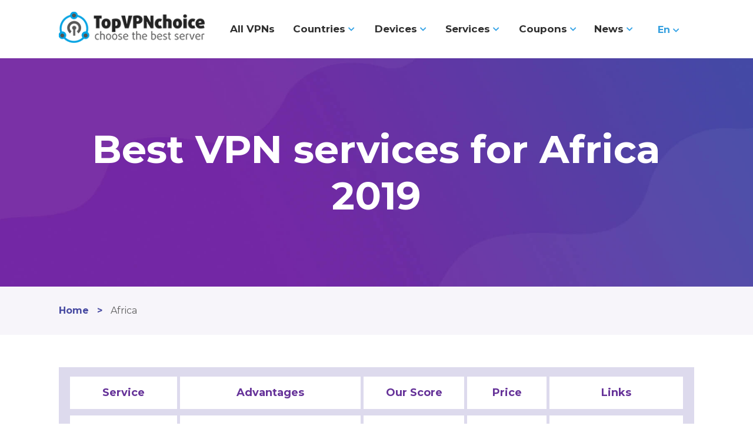

--- FILE ---
content_type: text/html; charset=UTF-8
request_url: https://topvpnchoice.com/best-vpns-for-africa/
body_size: 9059
content:
<!DOCTYPE html>
<html lang="en">
<head>
	<meta charset="UTF-8">
	<link media="all" href="https://topvpnchoice.com/wp-content/cache/autoptimize/css/autoptimize_d59624de3e153c74d9ef4bc8fbc2945d.css" rel="stylesheet"><style media="screen">.wpglobus_flag_en{background-image:url(https://topvpnchoice.com/wp-content/plugins/wpglobus/flags/us.png)}.wpglobus_flag_ru{background-image:url(https://topvpnchoice.com/wp-content/plugins/wpglobus/flags/ru.png)}</style><title>Africa Archives - TopVPNchoice</title>
	<meta name="google-site-verification" content="aainnODs-EQn_DKVUQS0WEDARy6Wgh1NhoqtWuaS1j0" />
	<meta name="google-site-verification" content="PFKgTMhgv7BAwSFRL6TgZyAV5EDrHZ26ClNjZdpDIsM" />
	<meta name="yandex-verification" content="7895c868a64426d0" />
	<meta name="msvalidate.01" content="9BAE3D26C89187701B39B13500BF4A27" />
	<meta http-equiv="X-UA-Compatible" content="IE=edge">
	<meta name="viewport" content="width=device-width">

	
		<!-- Google Tag Manager -->
<script>(function(w,d,s,l,i){w[l]=w[l]||[];w[l].push({'gtm.start':
new Date().getTime(),event:'gtm.js'});var f=d.getElementsByTagName(s)[0],
j=d.createElement(s),dl=l!='dataLayer'?'&l='+l:'';j.async=true;j.src=
'https://www.googletagmanager.com/gtm.js?id='+i+dl;f.parentNode.insertBefore(j,f);
})(window,document,'script','dataLayer','GTM-TPCGWK4');</script>
<!-- End Google Tag Manager -->

	
	<link rel="shortcut icon" href="https://topvpnchoice.com/wp-content/themes/topvpn/assets/img/favicon.ico">
	<meta name='robots' content='max-image-preview:large' />

	<!-- This site is optimized with the Yoast SEO plugin v15.2 - https://yoast.com/wordpress/plugins/seo/ -->
	<meta name="robots" content="index, follow, max-snippet:-1, max-image-preview:large, max-video-preview:-1" />
	<link rel="canonical" href="https://topvpnchoice.com/ru/best-vpns-for-africa/" />
	<meta property="og:locale" content="en_US" />
	<meta property="og:type" content="article" />
	<meta property="og:title" content="Africa Archives - TopVPNchoice" />
	<meta property="og:description" content="Description 1 en" />
	<meta property="og:url" content="https://topvpnchoice.com/ru/best-vpns-for-africa/" />
	<meta property="og:site_name" content="TopVPNchoice" />
	<meta name="twitter:card" content="summary_large_image" />
	<meta name="twitter:title" content="Africa Archives - TopVPNchoice" />
	<script type="application/ld+json" class="yoast-schema-graph">{"@context":"https://schema.org","@graph":[{"@type":"WebSite","@id":"https://topvpnchoice.com/#website","url":"https://topvpnchoice.com/","name":"TopVPNchoice","description":"\u0421\u0430\u043c\u044b\u0439 \u043b\u0443\u0447\u0448\u0438\u0439 VPN \u0441\u0435\u0440\u0432\u0438\u0441 \u0432 \u043c\u0438\u0440\u0435","potentialAction":[{"@type":"SearchAction","target":"https://topvpnchoice.com/?s={search_term_string}","query-input":"required name=search_term_string"}],"inLanguage":"en-US"},{"@type":"CollectionPage","@id":"https://topvpnchoice.com/best-vpns-for-africa/#webpage","url":"https://topvpnchoice.com/best-vpns-for-africa/","name":"Africa Archives - TopVPNchoice","isPartOf":{"@id":"https://topvpnchoice.com/#website"},"inLanguage":"en-US","potentialAction":[{"@type":"ReadAction","target":["https://topvpnchoice.com/ru/best-vpns-for-africa/"]}],"description":"","breadcrumb":{"@id":""}}]}</script>
	<!-- / Yoast SEO plugin. -->



<link rel="https://api.w.org/" href="https://topvpnchoice.com/wp-json/" /><link rel="alternate" type="application/json" href="https://topvpnchoice.com/wp-json/wp/v2/categories/26" />			
			<link rel="alternate" hreflang="en-US" href="https://topvpnchoice.com/best-vpns-for-africa/" /><link rel="alternate" hreflang="ru-RU" href="https://topvpnchoice.com/ru/best-vpns-for-africa/" /><link rel="icon" href="https://topvpnchoice.com/wp-content/uploads/2018/03/cropped-favicon2-32x32.png" sizes="32x32" />
<link rel="icon" href="https://topvpnchoice.com/wp-content/uploads/2018/03/cropped-favicon2-192x192.png" sizes="192x192" />
<link rel="apple-touch-icon" href="https://topvpnchoice.com/wp-content/uploads/2018/03/cropped-favicon2-180x180.png" />
<meta name="msapplication-TileImage" content="https://topvpnchoice.com/wp-content/uploads/2018/03/cropped-favicon2-270x270.png" />
</head>
<body>
	
	<!-- Google Tag Manager (noscript) -->
<noscript><iframe src="https://www.googletagmanager.com/ns.html?id=GTM-TPCGWK4"
height="0" width="0" style="display:none;visibility:hidden"></iframe></noscript>
<!-- End Google Tag Manager (noscript) -->
	
	<!-- START HEADER -->
	<header>
		<div class="container">
			<div class="row">
				<div class="col-6 col-xl-3 col-lg-3">
					<a href="https://topvpnchoice.com/" class="navbar-brand-link" rel="home"><img width="261" height="56" src="https://topvpnchoice.com/wp-content/uploads/2018/03/cropped-logo.png" class="navbar-brand" alt="TopVPNchoice" /></a>				</div>
				<div class="col-6 d-xl-none d-lg-none text-right">
					<span class="mob-nav">menu</span>
					<div class="hamburger" id="hamburger-1">
			          <span class="line"></span>
			          <span class="line"></span>
			          <span class="line"></span>
			        </div>
				</div>
				<div class="col-12 col-xl-8 col-lg-8 d-none d-lg-block">
					<ul id="menu-main-menu" class="main-menu bold"><li id="menu-item-258" class="menu-item menu-item-type-post_type menu-item-object-page menu-item-258"><a href="https://topvpnchoice.com/all_vpns/">All VPNs</a></li>
<li id="menu-item-255" class="menu-item menu-item-type-post_type menu-item-object-page menu-item-has-children menu-item-255"><a href="https://topvpnchoice.com/country/">Countries</a>
<ul class="sub-menu">
	<li id="menu-item-666" class="menu-item menu-item-type-taxonomy menu-item-object-category menu-item-666"><a href="https://topvpnchoice.com/best-vpns-for-usa/">USA</a></li>
	<li id="menu-item-661" class="menu-item menu-item-type-taxonomy menu-item-object-category menu-item-661"><a href="https://topvpnchoice.com/best-vpns-for-china/">China</a></li>
	<li id="menu-item-662" class="menu-item menu-item-type-taxonomy menu-item-object-category menu-item-662"><a href="https://topvpnchoice.com/best-vpns-for-japan/">Japan</a></li>
	<li id="menu-item-660" class="menu-item menu-item-type-taxonomy menu-item-object-category menu-item-660"><a href="https://topvpnchoice.com/best-vpns-for-uk/">UK</a></li>
	<li id="menu-item-663" class="menu-item menu-item-type-taxonomy menu-item-object-category menu-item-663"><a href="https://topvpnchoice.com/best-vpns-for-canada/">Canada</a></li>
	<li id="menu-item-1025" class="menu-item menu-item-type-taxonomy menu-item-object-category menu-item-1025"><a href="https://topvpnchoice.com/best-vpns-for-korea/">Korea</a></li>
	<li id="menu-item-1027" class="menu-item menu-item-type-taxonomy menu-item-object-category menu-item-1027"><a href="https://topvpnchoice.com/best-vpns-for-france/">France</a></li>
	<li id="menu-item-1029" class="menu-item menu-item-type-taxonomy menu-item-object-category menu-item-1029"><a href="https://topvpnchoice.com/best-vpns-for-germany/">Germany</a></li>
	<li id="menu-item-1724" class="menu-item menu-item-type-taxonomy menu-item-object-category menu-item-1724"><a href="https://topvpnchoice.com/best-vpns-for-virtualseychelles/">Seychelles</a></li>
	<li id="menu-item-798" class="menu-item menu-item-type-post_type menu-item-object-page menu-item-798"><a href="https://topvpnchoice.com/country/">&#8230;</a></li>
</ul>
</li>
<li id="menu-item-254" class="menu-item menu-item-type-post_type menu-item-object-page menu-item-has-children menu-item-254"><a href="https://topvpnchoice.com/all_devices/">Devices</a>
<ul class="sub-menu">
	<li id="menu-item-1032" class="menu-item menu-item-type-taxonomy menu-item-object-category menu-item-1032"><a href="https://topvpnchoice.com/best-vpns-for-kodi/">Kodi</a></li>
	<li id="menu-item-740" class="menu-item menu-item-type-taxonomy menu-item-object-category menu-item-740"><a href="https://topvpnchoice.com/best-vpns-for-ios/">iOS</a></li>
	<li id="menu-item-730" class="menu-item menu-item-type-taxonomy menu-item-object-category menu-item-730"><a href="https://topvpnchoice.com/best-vpns-for-android/">Android</a></li>
	<li id="menu-item-744" class="menu-item menu-item-type-taxonomy menu-item-object-category menu-item-744"><a href="https://topvpnchoice.com/best-vpns-for-pc/">PC</a></li>
	<li id="menu-item-742" class="menu-item menu-item-type-taxonomy menu-item-object-category menu-item-742"><a href="https://topvpnchoice.com/best-vpns-for-tablet/">Tablet</a></li>
	<li id="menu-item-745" class="menu-item menu-item-type-taxonomy menu-item-object-category menu-item-745"><a href="https://topvpnchoice.com/best-vpns-for-playstation/">Playstation</a></li>
	<li id="menu-item-677" class="menu-item menu-item-type-taxonomy menu-item-object-category menu-item-677"><a href="https://topvpnchoice.com/best-vpns-for-browser/">Browser</a></li>
	<li id="menu-item-1031" class="menu-item menu-item-type-taxonomy menu-item-object-category menu-item-1031"><a href="https://topvpnchoice.com/best-vpns-for-iphone/">iPhone</a></li>
	<li id="menu-item-1034" class="menu-item menu-item-type-taxonomy menu-item-object-category menu-item-1034"><a href="https://topvpnchoice.com/best-vpns-for-routers/">Routers</a></li>
	<li id="menu-item-1024" class="menu-item menu-item-type-post_type menu-item-object-page menu-item-1024"><a href="https://topvpnchoice.com/all_devices/">&#8230;</a></li>
</ul>
</li>
<li id="menu-item-1439" class="menu-item menu-item-type-custom menu-item-object-custom menu-item-has-children menu-item-1439"><a href="#">Services</a>
<ul class="sub-menu">
	<li id="menu-item-1033" class="menu-item menu-item-type-taxonomy menu-item-object-category menu-item-1033"><a href="https://topvpnchoice.com/best-vpns-for-netflix/">Netflix</a></li>
	<li id="menu-item-1038" class="menu-item menu-item-type-taxonomy menu-item-object-category menu-item-1038"><a href="https://topvpnchoice.com/best-vpns-for-google/">Google</a></li>
	<li id="menu-item-736" class="menu-item menu-item-type-taxonomy menu-item-object-category menu-item-736"><a href="https://topvpnchoice.com/best-vpns-for-telegram/">Telegram</a></li>
	<li id="menu-item-1040" class="menu-item menu-item-type-taxonomy menu-item-object-category menu-item-1040"><a href="https://topvpnchoice.com/best-vpns-for-youtube/">Youtube</a></li>
	<li id="menu-item-1043" class="menu-item menu-item-type-taxonomy menu-item-object-category menu-item-1043"><a href="https://topvpnchoice.com/best-vpns-for-instagram/">Instagram</a></li>
</ul>
</li>
<li id="menu-item-256" class="menu-item menu-item-type-post_type menu-item-object-page menu-item-has-children menu-item-256"><a href="https://topvpnchoice.com/coupons/">Coupons</a>
<ul class="sub-menu">
	<li id="menu-item-2012" class="menu-item menu-item-type-post_type menu-item-object-post menu-item-2012"><a href="https://topvpnchoice.com/expressvpn-coupon-code-where-to-find-and-how-to-use/">Expressvpn Coupons</a></li>
	<li id="menu-item-2013" class="menu-item menu-item-type-post_type menu-item-object-post menu-item-2013"><a href="https://topvpnchoice.com/cyberghost-coupon-code-where-to-find-and-how-to-use/">CyberGhost Coupons</a></li>
	<li id="menu-item-2014" class="menu-item menu-item-type-post_type menu-item-object-post menu-item-2014"><a href="https://topvpnchoice.com/nordvpn-coupon-code-where-to-find-and-how-to-use/">NordVPN Coupons</a></li>
</ul>
</li>
<li id="menu-item-314" class="menu-item menu-item-type-taxonomy menu-item-object-category menu-item-has-children menu-item-314"><a href="https://topvpnchoice.com/news/">News</a>
<ul class="sub-menu">
	<li id="menu-item-1288" class="menu-item menu-item-type-taxonomy menu-item-object-category menu-item-1288"><a href="https://topvpnchoice.com/online-piracy/">Online Piracy</a></li>
	<li id="menu-item-1379" class="menu-item menu-item-type-taxonomy menu-item-object-category menu-item-1379"><a href="https://topvpnchoice.com/nordvpn-articles/">Nordvpn articles</a></li>
	<li id="menu-item-1387" class="menu-item menu-item-type-taxonomy menu-item-object-category menu-item-1387"><a href="https://topvpnchoice.com/vpn-guides/">Guides</a></li>
	<li id="menu-item-1388" class="menu-item menu-item-type-taxonomy menu-item-object-category menu-item-1388"><a href="https://topvpnchoice.com/compare-vpn-services/">Services compare</a></li>
</ul>
</li>
</ul>				</div>
				<div class="col-12 col-xl-1 col-lg-1 d-none d-lg-block">
					<div id="menu-lang-menu" class="lang bold"><li id="menu-item-9999999999" class="menu-item menu-item-type-custom menu-item-object-custom menu_item_wpglobus_menu_switch wpglobus-selector-link wpglobus-current-language menu-item-9999999999"><a href="https://topvpnchoice.com/best-vpns-for-africa/"><span class="wpglobus_flag wpglobus_language_name wpglobus_flag_en">en</span></a>
<ul class="sub-menu">
	<li id="menu-item-wpglobus_menu_switch_ru" class="menu-item menu-item-type-custom menu-item-object-custom sub_menu_item_wpglobus_menu_switch wpglobus-selector-link menu-item-wpglobus_menu_switch_ru"><a href="https://topvpnchoice.com/ru/best-vpns-for-africa/"><span class="wpglobus_flag wpglobus_language_name wpglobus_flag_ru">ru</span></a></li>
</ul>
</li>
</div>									</div>
			</div>
		</div>
		<div class="mob-menu text-right">
			<ul id="menu-main-menu-1" class="main-menu bold"><li class="menu-item menu-item-type-post_type menu-item-object-page menu-item-258"><a href="https://topvpnchoice.com/all_vpns/">All VPNs</a></li>
<li class="menu-item menu-item-type-post_type menu-item-object-page menu-item-has-children menu-item-255"><a href="https://topvpnchoice.com/country/">Countries</a>
<ul class="sub-menu">
	<li class="menu-item menu-item-type-taxonomy menu-item-object-category menu-item-666"><a href="https://topvpnchoice.com/best-vpns-for-usa/">USA</a></li>
	<li class="menu-item menu-item-type-taxonomy menu-item-object-category menu-item-661"><a href="https://topvpnchoice.com/best-vpns-for-china/">China</a></li>
	<li class="menu-item menu-item-type-taxonomy menu-item-object-category menu-item-662"><a href="https://topvpnchoice.com/best-vpns-for-japan/">Japan</a></li>
	<li class="menu-item menu-item-type-taxonomy menu-item-object-category menu-item-660"><a href="https://topvpnchoice.com/best-vpns-for-uk/">UK</a></li>
	<li class="menu-item menu-item-type-taxonomy menu-item-object-category menu-item-663"><a href="https://topvpnchoice.com/best-vpns-for-canada/">Canada</a></li>
	<li class="menu-item menu-item-type-taxonomy menu-item-object-category menu-item-1025"><a href="https://topvpnchoice.com/best-vpns-for-korea/">Korea</a></li>
	<li class="menu-item menu-item-type-taxonomy menu-item-object-category menu-item-1027"><a href="https://topvpnchoice.com/best-vpns-for-france/">France</a></li>
	<li class="menu-item menu-item-type-taxonomy menu-item-object-category menu-item-1029"><a href="https://topvpnchoice.com/best-vpns-for-germany/">Germany</a></li>
	<li class="menu-item menu-item-type-taxonomy menu-item-object-category menu-item-1724"><a href="https://topvpnchoice.com/best-vpns-for-virtualseychelles/">Seychelles</a></li>
	<li class="menu-item menu-item-type-post_type menu-item-object-page menu-item-798"><a href="https://topvpnchoice.com/country/">&#8230;</a></li>
</ul>
</li>
<li class="menu-item menu-item-type-post_type menu-item-object-page menu-item-has-children menu-item-254"><a href="https://topvpnchoice.com/all_devices/">Devices</a>
<ul class="sub-menu">
	<li class="menu-item menu-item-type-taxonomy menu-item-object-category menu-item-1032"><a href="https://topvpnchoice.com/best-vpns-for-kodi/">Kodi</a></li>
	<li class="menu-item menu-item-type-taxonomy menu-item-object-category menu-item-740"><a href="https://topvpnchoice.com/best-vpns-for-ios/">iOS</a></li>
	<li class="menu-item menu-item-type-taxonomy menu-item-object-category menu-item-730"><a href="https://topvpnchoice.com/best-vpns-for-android/">Android</a></li>
	<li class="menu-item menu-item-type-taxonomy menu-item-object-category menu-item-744"><a href="https://topvpnchoice.com/best-vpns-for-pc/">PC</a></li>
	<li class="menu-item menu-item-type-taxonomy menu-item-object-category menu-item-742"><a href="https://topvpnchoice.com/best-vpns-for-tablet/">Tablet</a></li>
	<li class="menu-item menu-item-type-taxonomy menu-item-object-category menu-item-745"><a href="https://topvpnchoice.com/best-vpns-for-playstation/">Playstation</a></li>
	<li class="menu-item menu-item-type-taxonomy menu-item-object-category menu-item-677"><a href="https://topvpnchoice.com/best-vpns-for-browser/">Browser</a></li>
	<li class="menu-item menu-item-type-taxonomy menu-item-object-category menu-item-1031"><a href="https://topvpnchoice.com/best-vpns-for-iphone/">iPhone</a></li>
	<li class="menu-item menu-item-type-taxonomy menu-item-object-category menu-item-1034"><a href="https://topvpnchoice.com/best-vpns-for-routers/">Routers</a></li>
	<li class="menu-item menu-item-type-post_type menu-item-object-page menu-item-1024"><a href="https://topvpnchoice.com/all_devices/">&#8230;</a></li>
</ul>
</li>
<li class="menu-item menu-item-type-custom menu-item-object-custom menu-item-has-children menu-item-1439"><a href="#">Services</a>
<ul class="sub-menu">
	<li class="menu-item menu-item-type-taxonomy menu-item-object-category menu-item-1033"><a href="https://topvpnchoice.com/best-vpns-for-netflix/">Netflix</a></li>
	<li class="menu-item menu-item-type-taxonomy menu-item-object-category menu-item-1038"><a href="https://topvpnchoice.com/best-vpns-for-google/">Google</a></li>
	<li class="menu-item menu-item-type-taxonomy menu-item-object-category menu-item-736"><a href="https://topvpnchoice.com/best-vpns-for-telegram/">Telegram</a></li>
	<li class="menu-item menu-item-type-taxonomy menu-item-object-category menu-item-1040"><a href="https://topvpnchoice.com/best-vpns-for-youtube/">Youtube</a></li>
	<li class="menu-item menu-item-type-taxonomy menu-item-object-category menu-item-1043"><a href="https://topvpnchoice.com/best-vpns-for-instagram/">Instagram</a></li>
</ul>
</li>
<li class="menu-item menu-item-type-post_type menu-item-object-page menu-item-has-children menu-item-256"><a href="https://topvpnchoice.com/coupons/">Coupons</a>
<ul class="sub-menu">
	<li class="menu-item menu-item-type-post_type menu-item-object-post menu-item-2012"><a href="https://topvpnchoice.com/expressvpn-coupon-code-where-to-find-and-how-to-use/">Expressvpn Coupons</a></li>
	<li class="menu-item menu-item-type-post_type menu-item-object-post menu-item-2013"><a href="https://topvpnchoice.com/cyberghost-coupon-code-where-to-find-and-how-to-use/">CyberGhost Coupons</a></li>
	<li class="menu-item menu-item-type-post_type menu-item-object-post menu-item-2014"><a href="https://topvpnchoice.com/nordvpn-coupon-code-where-to-find-and-how-to-use/">NordVPN Coupons</a></li>
</ul>
</li>
<li class="menu-item menu-item-type-taxonomy menu-item-object-category menu-item-has-children menu-item-314"><a href="https://topvpnchoice.com/news/">News</a>
<ul class="sub-menu">
	<li class="menu-item menu-item-type-taxonomy menu-item-object-category menu-item-1288"><a href="https://topvpnchoice.com/online-piracy/">Online Piracy</a></li>
	<li class="menu-item menu-item-type-taxonomy menu-item-object-category menu-item-1379"><a href="https://topvpnchoice.com/nordvpn-articles/">Nordvpn articles</a></li>
	<li class="menu-item menu-item-type-taxonomy menu-item-object-category menu-item-1387"><a href="https://topvpnchoice.com/vpn-guides/">Guides</a></li>
	<li class="menu-item menu-item-type-taxonomy menu-item-object-category menu-item-1388"><a href="https://topvpnchoice.com/compare-vpn-services/">Services compare</a></li>
</ul>
</li>
</ul>			<div class="lang bold">
                <div id="menu-lang-menu-1" class="lang bold"><li class="menu-item menu-item-type-custom menu-item-object-custom menu_item_wpglobus_menu_switch wpglobus-selector-link wpglobus-current-language menu-item-9999999999"><a href="https://topvpnchoice.com/best-vpns-for-africa/"><span class="wpglobus_flag wpglobus_language_name wpglobus_flag_en">en</span></a>
<ul class="sub-menu">
	<li class="menu-item menu-item-type-custom menu-item-object-custom sub_menu_item_wpglobus_menu_switch wpglobus-selector-link menu-item-wpglobus_menu_switch_ru"><a href="https://topvpnchoice.com/ru/best-vpns-for-africa/"><span class="wpglobus_flag wpglobus_language_name wpglobus_flag_ru">ru</span></a></li>
</ul>
</li>
</div>			</div>
		</div>
	</header>
	<!-- END HEADER -->
	<!-- START CONTENT -->
	<section class="content">
		<div class="main-screen text-center">
			<div class="container">
				<h1 class="title bold">Best VPN services for Africa 2019</h1>
				<p class="subtitle medium"></p>
			</div>
		</div>
		<div class="breadcrumbs">
			<div class="container">
				<div class="breadcrumbs" itemscope itemtype="http://schema.org/BreadcrumbList"><span itemprop="itemListElement" itemscope itemtype="http://schema.org/ListItem"><a href="https://topvpnchoice.com/" itemprop="item" class="home"><span itemprop="name">Home</span></a></span> <p>></p> <span class="active">Africa</span></div><!-- .breadcrumbs -->			</div>
		</div>

		<div class="purple-table services-table d-none d-md-block">
			<div class="container">
								<div class="table-respond">
					<table>
						<thead class="bold text-center">
							<tr>
								<td>Service</td>
								<td>Advantages</td>
								<td>Our Score</td>
								<td>Price</td>
								<td>Links</td>
							</tr>
						</thead>
						<tbody class="text-center">
													<tr class="count_row" style="">
								<td>
									<a href="/goto-nordvpn" target="_blank"><img src="https://topvpnchoice.com/wp-content/uploads/2018/03/nord.png" alt="NordVPN"></a>
								</td>
								<td class="width">
									<ul class="table-advantages">
															                      					                         <li>Military Grade Encryption</li>
					                      					                         <li>5100+ Superfast Servers</li>
					                      					                         <li>Ultra Secure, Zero Logs</li>
					                      					                         <li>Easiest VPN on the Market</li>
					                        
					                   				                   </ul>  
								</td>
								<td>
										<div class="rating">
											<div id="post-ratings-14" class="post-ratings" data-nonce="b8a040c80f"><div class="rating">
<p class="rating-mark bold">2.57</p>	
<img id="rating_14_1" src="https://topvpnchoice.com/wp-content/plugins/wp-postratings/images/stars_crystal/rating_on.gif" alt="1" title="1" onmouseover="current_rating(14, 1, '1');" onmouseout="ratings_off(2.6, 3, 0);" onclick="rate_post();" onkeypress="rate_post();" style="cursor: pointer; border: 0px;" /><img id="rating_14_2" src="https://topvpnchoice.com/wp-content/plugins/wp-postratings/images/stars_crystal/rating_on.gif" alt="2" title="2" onmouseover="current_rating(14, 2, '2');" onmouseout="ratings_off(2.6, 3, 0);" onclick="rate_post();" onkeypress="rate_post();" style="cursor: pointer; border: 0px;" /><img id="rating_14_3" src="https://topvpnchoice.com/wp-content/plugins/wp-postratings/images/stars_crystal/rating_half.gif" alt="3" title="3" onmouseover="current_rating(14, 3, '3');" onmouseout="ratings_off(2.6, 3, 0);" onclick="rate_post();" onkeypress="rate_post();" style="cursor: pointer; border: 0px;" /><img id="rating_14_4" src="https://topvpnchoice.com/wp-content/plugins/wp-postratings/images/stars_crystal/rating_off.gif" alt="4" title="4" onmouseover="current_rating(14, 4, '4');" onmouseout="ratings_off(2.6, 3, 0);" onclick="rate_post();" onkeypress="rate_post();" style="cursor: pointer; border: 0px;" /><img id="rating_14_5" src="https://topvpnchoice.com/wp-content/plugins/wp-postratings/images/stars_crystal/rating_off.gif" alt="5" title="5" onmouseover="current_rating(14, 5, '5');" onmouseout="ratings_off(2.6, 3, 0);" onclick="rate_post();" onkeypress="rate_post();" style="cursor: pointer; border: 0px;" />					
</div></div><div id="post-ratings-14-loading" class="post-ratings-loading"><img src="https://topvpnchoice.com/wp-content/plugins/wp-postratings/images/loading.gif" width="16" height="16" class="post-ratings-image" />Loading...</div>										</div>
									</td>
									<td>
										<div class="cost">
											<p class="old-price bold">$11.95</p>
											<p class="price bold">
												$2.99												<span>per month</span>
											</p>
											<p class="sale bold">-75%</p>
										</div>
									</td>
									<td>
										<a href="/goto-nordvpn" target="_blank" class="btn-blue_small">
											Visit Site										</a>
										<a href="https://topvpnchoice.com/nordvpn-reviews/" class="start bold">
											NordVPN Review										</a>
									</td>
								</tr>
														<tr class="count_row" style="">
								<td>
									<a href="/goto-hidemyass" target="_blank"><img src="https://topvpnchoice.com/wp-content/uploads/2018/04/hidemyass-logo-e1529600615269.png" alt="Hide My Ass"></a>
								</td>
								<td class="width">
									<ul class="table-advantages">
															                      					                         <li><b>VPN with a free trial </b></li>
					                      					                         <li>880 + Servers in 279+ Countries</li>
					                      					                         <li>Save up to 43% on 1 year subscription</li>
					                      					                         <li>Easy to use</li>
					                        
					                   				                   </ul>  
								</td>
								<td>
										<div class="rating">
											<div id="post-ratings-705" class="post-ratings" data-nonce="eafe266b0d"><div class="rating">
<p class="rating-mark bold">1.85</p>	
<img id="rating_705_1" src="https://topvpnchoice.com/wp-content/plugins/wp-postratings/images/stars_crystal/rating_on.gif" alt="1" title="1" onmouseover="current_rating(705, 1, '1');" onmouseout="ratings_off(1.9, 2, 0);" onclick="rate_post();" onkeypress="rate_post();" style="cursor: pointer; border: 0px;" /><img id="rating_705_2" src="https://topvpnchoice.com/wp-content/plugins/wp-postratings/images/stars_crystal/rating_half.gif" alt="2" title="2" onmouseover="current_rating(705, 2, '2');" onmouseout="ratings_off(1.9, 2, 0);" onclick="rate_post();" onkeypress="rate_post();" style="cursor: pointer; border: 0px;" /><img id="rating_705_3" src="https://topvpnchoice.com/wp-content/plugins/wp-postratings/images/stars_crystal/rating_off.gif" alt="3" title="3" onmouseover="current_rating(705, 3, '3');" onmouseout="ratings_off(1.9, 2, 0);" onclick="rate_post();" onkeypress="rate_post();" style="cursor: pointer; border: 0px;" /><img id="rating_705_4" src="https://topvpnchoice.com/wp-content/plugins/wp-postratings/images/stars_crystal/rating_off.gif" alt="4" title="4" onmouseover="current_rating(705, 4, '4');" onmouseout="ratings_off(1.9, 2, 0);" onclick="rate_post();" onkeypress="rate_post();" style="cursor: pointer; border: 0px;" /><img id="rating_705_5" src="https://topvpnchoice.com/wp-content/plugins/wp-postratings/images/stars_crystal/rating_off.gif" alt="5" title="5" onmouseover="current_rating(705, 5, '5');" onmouseout="ratings_off(1.9, 2, 0);" onclick="rate_post();" onkeypress="rate_post();" style="cursor: pointer; border: 0px;" />					
</div></div><div id="post-ratings-705-loading" class="post-ratings-loading"><img src="https://topvpnchoice.com/wp-content/plugins/wp-postratings/images/loading.gif" width="16" height="16" class="post-ratings-image" />Loading...</div>										</div>
									</td>
									<td>
										<div class="cost">
											<p class="old-price bold">$13.99</p>
											<p class="price bold">
												$7.99												<span>per month</span>
											</p>
											<p class="sale bold">- 43%</p>
										</div>
									</td>
									<td>
										<a href="/goto-hidemyass" target="_blank" class="btn-blue_small">
											Visit Site										</a>
										<a href="https://topvpnchoice.com/hidemyass-reviews/" class="start bold">
											Hide My Ass Review										</a>
									</td>
								</tr>
														<tr class="count_row" style="">
								<td>
									<a href="/goto-expressvpn" target="_blank"><img src="https://topvpnchoice.com/wp-content/uploads/2018/03/expressvpn.png" alt="ExpressVPN"></a>
								</td>
								<td class="width">
									<ul class="table-advantages">
															                      					                         <li>Fastest VPN on the Market</li>
					                      					                         <li>1,500+ servers in 94 Countries</li>
					                      					                         <li>Ultra Secure, No Logs</li>
					                      					                         <li>Save up to 48% on a 1 year subscription</li>
					                        
					                   				                   </ul>  
								</td>
								<td>
										<div class="rating">
											<div id="post-ratings-94" class="post-ratings" data-nonce="2333940153"><div class="rating">
<p class="rating-mark bold">1.77</p>	
<img id="rating_94_1" src="https://topvpnchoice.com/wp-content/plugins/wp-postratings/images/stars_crystal/rating_on.gif" alt="1" title="1" onmouseover="current_rating(94, 1, '1');" onmouseout="ratings_off(1.8, 2, 0);" onclick="rate_post();" onkeypress="rate_post();" style="cursor: pointer; border: 0px;" /><img id="rating_94_2" src="https://topvpnchoice.com/wp-content/plugins/wp-postratings/images/stars_crystal/rating_half.gif" alt="2" title="2" onmouseover="current_rating(94, 2, '2');" onmouseout="ratings_off(1.8, 2, 0);" onclick="rate_post();" onkeypress="rate_post();" style="cursor: pointer; border: 0px;" /><img id="rating_94_3" src="https://topvpnchoice.com/wp-content/plugins/wp-postratings/images/stars_crystal/rating_off.gif" alt="3" title="3" onmouseover="current_rating(94, 3, '3');" onmouseout="ratings_off(1.8, 2, 0);" onclick="rate_post();" onkeypress="rate_post();" style="cursor: pointer; border: 0px;" /><img id="rating_94_4" src="https://topvpnchoice.com/wp-content/plugins/wp-postratings/images/stars_crystal/rating_off.gif" alt="4" title="4" onmouseover="current_rating(94, 4, '4');" onmouseout="ratings_off(1.8, 2, 0);" onclick="rate_post();" onkeypress="rate_post();" style="cursor: pointer; border: 0px;" /><img id="rating_94_5" src="https://topvpnchoice.com/wp-content/plugins/wp-postratings/images/stars_crystal/rating_off.gif" alt="5" title="5" onmouseover="current_rating(94, 5, '5');" onmouseout="ratings_off(1.8, 2, 0);" onclick="rate_post();" onkeypress="rate_post();" style="cursor: pointer; border: 0px;" />					
</div></div><div id="post-ratings-94-loading" class="post-ratings-loading"><img src="https://topvpnchoice.com/wp-content/plugins/wp-postratings/images/loading.gif" width="16" height="16" class="post-ratings-image" />Loading...</div>										</div>
									</td>
									<td>
										<div class="cost">
											<p class="old-price bold">$12.95</p>
											<p class="price bold">
												$6.67												<span>per month</span>
											</p>
											<p class="sale bold">- 48%</p>
										</div>
									</td>
									<td>
										<a href="/goto-expressvpn" target="_blank" class="btn-blue_small">
											Visit Site										</a>
										<a href="https://topvpnchoice.com/expressvpn-reviews/" class="start bold">
											ExpressVPN Review										</a>
									</td>
								</tr>
														<tr class="count_row" style="">
								<td>
									<a href="/goto-ipvanish" target="_blank"><img src="https://topvpnchoice.com/wp-content/uploads/2018/04/ipvanish-e1523722623673.png" alt="IPVanish"></a>
								</td>
								<td class="width">
									<ul class="table-advantages">
															                      					                         <li>5 Simultaneous Connections</li>
					                      					                         <li>1010+ Servers in 90 countries</li>
					                      					                         <li>Email support is great</li>
					                      					                         <li>Save up to 46% on a 1 year subscription</li>
					                        
					                   				                   </ul>  
								</td>
								<td>
										<div class="rating">
											<div id="post-ratings-717" class="post-ratings" data-nonce="7cdb82bbc6"><div class="rating">
<p class="rating-mark bold">1.54</p>	
<img id="rating_717_1" src="https://topvpnchoice.com/wp-content/plugins/wp-postratings/images/stars_crystal/rating_on.gif" alt="1" title="1" onmouseover="current_rating(717, 1, '1');" onmouseout="ratings_off(1.5, 2, 0);" onclick="rate_post();" onkeypress="rate_post();" style="cursor: pointer; border: 0px;" /><img id="rating_717_2" src="https://topvpnchoice.com/wp-content/plugins/wp-postratings/images/stars_crystal/rating_half.gif" alt="2" title="2" onmouseover="current_rating(717, 2, '2');" onmouseout="ratings_off(1.5, 2, 0);" onclick="rate_post();" onkeypress="rate_post();" style="cursor: pointer; border: 0px;" /><img id="rating_717_3" src="https://topvpnchoice.com/wp-content/plugins/wp-postratings/images/stars_crystal/rating_off.gif" alt="3" title="3" onmouseover="current_rating(717, 3, '3');" onmouseout="ratings_off(1.5, 2, 0);" onclick="rate_post();" onkeypress="rate_post();" style="cursor: pointer; border: 0px;" /><img id="rating_717_4" src="https://topvpnchoice.com/wp-content/plugins/wp-postratings/images/stars_crystal/rating_off.gif" alt="4" title="4" onmouseover="current_rating(717, 4, '4');" onmouseout="ratings_off(1.5, 2, 0);" onclick="rate_post();" onkeypress="rate_post();" style="cursor: pointer; border: 0px;" /><img id="rating_717_5" src="https://topvpnchoice.com/wp-content/plugins/wp-postratings/images/stars_crystal/rating_off.gif" alt="5" title="5" onmouseover="current_rating(717, 5, '5');" onmouseout="ratings_off(1.5, 2, 0);" onclick="rate_post();" onkeypress="rate_post();" style="cursor: pointer; border: 0px;" />					
</div></div><div id="post-ratings-717-loading" class="post-ratings-loading"><img src="https://topvpnchoice.com/wp-content/plugins/wp-postratings/images/loading.gif" width="16" height="16" class="post-ratings-image" />Loading...</div>										</div>
									</td>
									<td>
										<div class="cost">
											<p class="old-price bold">$11.99</p>
											<p class="price bold">
												$6.49												<span>per month</span>
											</p>
											<p class="sale bold">- 46%</p>
										</div>
									</td>
									<td>
										<a href="/goto-ipvanish" target="_blank" class="btn-blue_small">
											Visit Site										</a>
										<a href="https://topvpnchoice.com/ipvanish-reviews/" class="start bold">
											IPVanish Review										</a>
									</td>
								</tr>
														<tr class="count_row" style="">
								<td>
									<a href="/goto-tunnelbear" target="_blank"><img src="https://topvpnchoice.com/wp-content/uploads/2018/04/tunnelbear.jpg" alt="TunnelBear"></a>
								</td>
								<td class="width">
									<ul class="table-advantages">
															                      					                         <li><b>VPN with a free version</b></li>
					                      					                         <li>Easy-to-Use Apps</li>
					                      					                         <li>700+ Servers & 200K+ IP’s</li>
					                        
					                   				                   </ul>  
								</td>
								<td>
										<div class="rating">
											<div id="post-ratings-362" class="post-ratings" data-nonce="84a614d0d1"><div class="rating">
<p class="rating-mark bold">1.30</p>	
<img id="rating_362_1" src="https://topvpnchoice.com/wp-content/plugins/wp-postratings/images/stars_crystal/rating_on.gif" alt="1" title="1" onmouseover="current_rating(362, 1, '1');" onmouseout="ratings_off(1.3, 2, 0);" onclick="rate_post();" onkeypress="rate_post();" style="cursor: pointer; border: 0px;" /><img id="rating_362_2" src="https://topvpnchoice.com/wp-content/plugins/wp-postratings/images/stars_crystal/rating_half.gif" alt="2" title="2" onmouseover="current_rating(362, 2, '2');" onmouseout="ratings_off(1.3, 2, 0);" onclick="rate_post();" onkeypress="rate_post();" style="cursor: pointer; border: 0px;" /><img id="rating_362_3" src="https://topvpnchoice.com/wp-content/plugins/wp-postratings/images/stars_crystal/rating_off.gif" alt="3" title="3" onmouseover="current_rating(362, 3, '3');" onmouseout="ratings_off(1.3, 2, 0);" onclick="rate_post();" onkeypress="rate_post();" style="cursor: pointer; border: 0px;" /><img id="rating_362_4" src="https://topvpnchoice.com/wp-content/plugins/wp-postratings/images/stars_crystal/rating_off.gif" alt="4" title="4" onmouseover="current_rating(362, 4, '4');" onmouseout="ratings_off(1.3, 2, 0);" onclick="rate_post();" onkeypress="rate_post();" style="cursor: pointer; border: 0px;" /><img id="rating_362_5" src="https://topvpnchoice.com/wp-content/plugins/wp-postratings/images/stars_crystal/rating_off.gif" alt="5" title="5" onmouseover="current_rating(362, 5, '5');" onmouseout="ratings_off(1.3, 2, 0);" onclick="rate_post();" onkeypress="rate_post();" style="cursor: pointer; border: 0px;" />					
</div></div><div id="post-ratings-362-loading" class="post-ratings-loading"><img src="https://topvpnchoice.com/wp-content/plugins/wp-postratings/images/loading.gif" width="16" height="16" class="post-ratings-image" />Loading...</div>										</div>
									</td>
									<td>
										<div class="cost">
											<p class="old-price bold">$9.99</p>
											<p class="price bold">
												$4.99												<span>per month</span>
											</p>
											<p class="sale bold">-50%</p>
										</div>
									</td>
									<td>
										<a href="/goto-tunnelbear" target="_blank" class="btn-blue_small">
											Visit Site										</a>
										<a href="https://topvpnchoice.com/tunnelbear-reviews/" class="start bold">
											TunnelBear Review										</a>
									</td>
								</tr>
										
						</tbody>
					</table>
				</div>
								<script>
					jQuery("#more_posts").on("click",function(){
						$('.count_row').css('display', 'table-row');
						$(this).css('display', 'none');
					});
				</script>
							</div>
		</div>

		<!-- DUPLICATE BLOCK -->
		<div class="service-products d-block d-md-none">
			<div class="container">
									<div class="vpn-product text-center countRowMob 1" style="">
						<div class="row">
							<div class="col-6">
								<a href="/goto-nordvpn" target="_blank"><img src="https://topvpnchoice.com/wp-content/uploads/2018/03/nord.png" alt="NordVPN"></a>
								<div class="rating">
									<div id="post-ratings-14" class="post-ratings" data-nonce="b8a040c80f"><div class="rating">
<p class="rating-mark bold">2.57</p>	
<img id="rating_14_1" src="https://topvpnchoice.com/wp-content/plugins/wp-postratings/images/stars_crystal/rating_on.gif" alt="1" title="1" onmouseover="current_rating(14, 1, '1');" onmouseout="ratings_off(2.6, 3, 0);" onclick="rate_post();" onkeypress="rate_post();" style="cursor: pointer; border: 0px;" /><img id="rating_14_2" src="https://topvpnchoice.com/wp-content/plugins/wp-postratings/images/stars_crystal/rating_on.gif" alt="2" title="2" onmouseover="current_rating(14, 2, '2');" onmouseout="ratings_off(2.6, 3, 0);" onclick="rate_post();" onkeypress="rate_post();" style="cursor: pointer; border: 0px;" /><img id="rating_14_3" src="https://topvpnchoice.com/wp-content/plugins/wp-postratings/images/stars_crystal/rating_half.gif" alt="3" title="3" onmouseover="current_rating(14, 3, '3');" onmouseout="ratings_off(2.6, 3, 0);" onclick="rate_post();" onkeypress="rate_post();" style="cursor: pointer; border: 0px;" /><img id="rating_14_4" src="https://topvpnchoice.com/wp-content/plugins/wp-postratings/images/stars_crystal/rating_off.gif" alt="4" title="4" onmouseover="current_rating(14, 4, '4');" onmouseout="ratings_off(2.6, 3, 0);" onclick="rate_post();" onkeypress="rate_post();" style="cursor: pointer; border: 0px;" /><img id="rating_14_5" src="https://topvpnchoice.com/wp-content/plugins/wp-postratings/images/stars_crystal/rating_off.gif" alt="5" title="5" onmouseover="current_rating(14, 5, '5');" onmouseout="ratings_off(2.6, 3, 0);" onclick="rate_post();" onkeypress="rate_post();" style="cursor: pointer; border: 0px;" />					
</div></div><div id="post-ratings-14-loading" class="post-ratings-loading"><img src="https://topvpnchoice.com/wp-content/plugins/wp-postratings/images/loading.gif" width="16" height="16" class="post-ratings-image" />Loading...</div>								</div>
							</div>
							<div class="col-6">
								<div class="cost">
									<p class="old-price bold">$11.95</p>
									<p class="price bold">
										$2.99										<span>per month</span>
									</p>
									<p class="sale bold">-75%</p>
								</div>
							</div>
						</div>
						<ul class="table-advantages">
										                  			                     <li>Military Grade Encryption</li>
			                  			                     <li>5100+ Superfast Servers</li>
			                  			                     <li>Ultra Secure, Zero Logs</li>
			                  			                     <li>Easiest VPN on the Market</li>
			                    
			               				            </ul>
						<a href="/goto-nordvpn" target="_blank" class="btn-blue_small">
							Visit Site						</a>
						<a href="https://topvpnchoice.com/nordvpn-reviews/" class="start bold">
							NordVPN Review						</a>
					</div>
										<div class="vpn-product text-center countRowMob 2" style="">
						<div class="row">
							<div class="col-6">
								<a href="/goto-hidemyass" target="_blank"><img src="https://topvpnchoice.com/wp-content/uploads/2018/04/hidemyass-logo-e1529600615269.png" alt="Hide My Ass"></a>
								<div class="rating">
									<div id="post-ratings-705" class="post-ratings" data-nonce="eafe266b0d"><div class="rating">
<p class="rating-mark bold">1.85</p>	
<img id="rating_705_1" src="https://topvpnchoice.com/wp-content/plugins/wp-postratings/images/stars_crystal/rating_on.gif" alt="1" title="1" onmouseover="current_rating(705, 1, '1');" onmouseout="ratings_off(1.9, 2, 0);" onclick="rate_post();" onkeypress="rate_post();" style="cursor: pointer; border: 0px;" /><img id="rating_705_2" src="https://topvpnchoice.com/wp-content/plugins/wp-postratings/images/stars_crystal/rating_half.gif" alt="2" title="2" onmouseover="current_rating(705, 2, '2');" onmouseout="ratings_off(1.9, 2, 0);" onclick="rate_post();" onkeypress="rate_post();" style="cursor: pointer; border: 0px;" /><img id="rating_705_3" src="https://topvpnchoice.com/wp-content/plugins/wp-postratings/images/stars_crystal/rating_off.gif" alt="3" title="3" onmouseover="current_rating(705, 3, '3');" onmouseout="ratings_off(1.9, 2, 0);" onclick="rate_post();" onkeypress="rate_post();" style="cursor: pointer; border: 0px;" /><img id="rating_705_4" src="https://topvpnchoice.com/wp-content/plugins/wp-postratings/images/stars_crystal/rating_off.gif" alt="4" title="4" onmouseover="current_rating(705, 4, '4');" onmouseout="ratings_off(1.9, 2, 0);" onclick="rate_post();" onkeypress="rate_post();" style="cursor: pointer; border: 0px;" /><img id="rating_705_5" src="https://topvpnchoice.com/wp-content/plugins/wp-postratings/images/stars_crystal/rating_off.gif" alt="5" title="5" onmouseover="current_rating(705, 5, '5');" onmouseout="ratings_off(1.9, 2, 0);" onclick="rate_post();" onkeypress="rate_post();" style="cursor: pointer; border: 0px;" />					
</div></div><div id="post-ratings-705-loading" class="post-ratings-loading"><img src="https://topvpnchoice.com/wp-content/plugins/wp-postratings/images/loading.gif" width="16" height="16" class="post-ratings-image" />Loading...</div>								</div>
							</div>
							<div class="col-6">
								<div class="cost">
									<p class="old-price bold">$13.99</p>
									<p class="price bold">
										$7.99										<span>per month</span>
									</p>
									<p class="sale bold">- 43%</p>
								</div>
							</div>
						</div>
						<ul class="table-advantages">
										                  			                     <li><b>VPN with a free trial </b></li>
			                  			                     <li>880 + Servers in 279+ Countries</li>
			                  			                     <li>Save up to 43% on 1 year subscription</li>
			                  			                     <li>Easy to use</li>
			                    
			               				            </ul>
						<a href="/goto-hidemyass" target="_blank" class="btn-blue_small">
							Visit Site						</a>
						<a href="https://topvpnchoice.com/hidemyass-reviews/" class="start bold">
							Hide My Ass Review						</a>
					</div>
										<div class="vpn-product text-center countRowMob 3" style="">
						<div class="row">
							<div class="col-6">
								<a href="/goto-expressvpn" target="_blank"><img src="https://topvpnchoice.com/wp-content/uploads/2018/03/expressvpn.png" alt="ExpressVPN"></a>
								<div class="rating">
									<div id="post-ratings-94" class="post-ratings" data-nonce="2333940153"><div class="rating">
<p class="rating-mark bold">1.77</p>	
<img id="rating_94_1" src="https://topvpnchoice.com/wp-content/plugins/wp-postratings/images/stars_crystal/rating_on.gif" alt="1" title="1" onmouseover="current_rating(94, 1, '1');" onmouseout="ratings_off(1.8, 2, 0);" onclick="rate_post();" onkeypress="rate_post();" style="cursor: pointer; border: 0px;" /><img id="rating_94_2" src="https://topvpnchoice.com/wp-content/plugins/wp-postratings/images/stars_crystal/rating_half.gif" alt="2" title="2" onmouseover="current_rating(94, 2, '2');" onmouseout="ratings_off(1.8, 2, 0);" onclick="rate_post();" onkeypress="rate_post();" style="cursor: pointer; border: 0px;" /><img id="rating_94_3" src="https://topvpnchoice.com/wp-content/plugins/wp-postratings/images/stars_crystal/rating_off.gif" alt="3" title="3" onmouseover="current_rating(94, 3, '3');" onmouseout="ratings_off(1.8, 2, 0);" onclick="rate_post();" onkeypress="rate_post();" style="cursor: pointer; border: 0px;" /><img id="rating_94_4" src="https://topvpnchoice.com/wp-content/plugins/wp-postratings/images/stars_crystal/rating_off.gif" alt="4" title="4" onmouseover="current_rating(94, 4, '4');" onmouseout="ratings_off(1.8, 2, 0);" onclick="rate_post();" onkeypress="rate_post();" style="cursor: pointer; border: 0px;" /><img id="rating_94_5" src="https://topvpnchoice.com/wp-content/plugins/wp-postratings/images/stars_crystal/rating_off.gif" alt="5" title="5" onmouseover="current_rating(94, 5, '5');" onmouseout="ratings_off(1.8, 2, 0);" onclick="rate_post();" onkeypress="rate_post();" style="cursor: pointer; border: 0px;" />					
</div></div><div id="post-ratings-94-loading" class="post-ratings-loading"><img src="https://topvpnchoice.com/wp-content/plugins/wp-postratings/images/loading.gif" width="16" height="16" class="post-ratings-image" />Loading...</div>								</div>
							</div>
							<div class="col-6">
								<div class="cost">
									<p class="old-price bold">$12.95</p>
									<p class="price bold">
										$6.67										<span>per month</span>
									</p>
									<p class="sale bold">- 48%</p>
								</div>
							</div>
						</div>
						<ul class="table-advantages">
										                  			                     <li>Fastest VPN on the Market</li>
			                  			                     <li>1,500+ servers in 94 Countries</li>
			                  			                     <li>Ultra Secure, No Logs</li>
			                  			                     <li>Save up to 48% on a 1 year subscription</li>
			                    
			               				            </ul>
						<a href="/goto-expressvpn" target="_blank" class="btn-blue_small">
							Visit Site						</a>
						<a href="https://topvpnchoice.com/expressvpn-reviews/" class="start bold">
							ExpressVPN Review						</a>
					</div>
										<div class="vpn-product text-center countRowMob 4" style="">
						<div class="row">
							<div class="col-6">
								<a href="/goto-ipvanish" target="_blank"><img src="https://topvpnchoice.com/wp-content/uploads/2018/04/ipvanish-e1523722623673.png" alt="IPVanish"></a>
								<div class="rating">
									<div id="post-ratings-717" class="post-ratings" data-nonce="7cdb82bbc6"><div class="rating">
<p class="rating-mark bold">1.54</p>	
<img id="rating_717_1" src="https://topvpnchoice.com/wp-content/plugins/wp-postratings/images/stars_crystal/rating_on.gif" alt="1" title="1" onmouseover="current_rating(717, 1, '1');" onmouseout="ratings_off(1.5, 2, 0);" onclick="rate_post();" onkeypress="rate_post();" style="cursor: pointer; border: 0px;" /><img id="rating_717_2" src="https://topvpnchoice.com/wp-content/plugins/wp-postratings/images/stars_crystal/rating_half.gif" alt="2" title="2" onmouseover="current_rating(717, 2, '2');" onmouseout="ratings_off(1.5, 2, 0);" onclick="rate_post();" onkeypress="rate_post();" style="cursor: pointer; border: 0px;" /><img id="rating_717_3" src="https://topvpnchoice.com/wp-content/plugins/wp-postratings/images/stars_crystal/rating_off.gif" alt="3" title="3" onmouseover="current_rating(717, 3, '3');" onmouseout="ratings_off(1.5, 2, 0);" onclick="rate_post();" onkeypress="rate_post();" style="cursor: pointer; border: 0px;" /><img id="rating_717_4" src="https://topvpnchoice.com/wp-content/plugins/wp-postratings/images/stars_crystal/rating_off.gif" alt="4" title="4" onmouseover="current_rating(717, 4, '4');" onmouseout="ratings_off(1.5, 2, 0);" onclick="rate_post();" onkeypress="rate_post();" style="cursor: pointer; border: 0px;" /><img id="rating_717_5" src="https://topvpnchoice.com/wp-content/plugins/wp-postratings/images/stars_crystal/rating_off.gif" alt="5" title="5" onmouseover="current_rating(717, 5, '5');" onmouseout="ratings_off(1.5, 2, 0);" onclick="rate_post();" onkeypress="rate_post();" style="cursor: pointer; border: 0px;" />					
</div></div><div id="post-ratings-717-loading" class="post-ratings-loading"><img src="https://topvpnchoice.com/wp-content/plugins/wp-postratings/images/loading.gif" width="16" height="16" class="post-ratings-image" />Loading...</div>								</div>
							</div>
							<div class="col-6">
								<div class="cost">
									<p class="old-price bold">$11.99</p>
									<p class="price bold">
										$6.49										<span>per month</span>
									</p>
									<p class="sale bold">- 46%</p>
								</div>
							</div>
						</div>
						<ul class="table-advantages">
										                  			                     <li>5 Simultaneous Connections</li>
			                  			                     <li>1010+ Servers in 90 countries</li>
			                  			                     <li>Email support is great</li>
			                  			                     <li>Save up to 46% on a 1 year subscription</li>
			                    
			               				            </ul>
						<a href="/goto-ipvanish" target="_blank" class="btn-blue_small">
							Visit Site						</a>
						<a href="https://topvpnchoice.com/ipvanish-reviews/" class="start bold">
							IPVanish Review						</a>
					</div>
										<div class="vpn-product text-center countRowMob 5" style="">
						<div class="row">
							<div class="col-6">
								<a href="/goto-tunnelbear" target="_blank"><img src="https://topvpnchoice.com/wp-content/uploads/2018/04/tunnelbear.jpg" alt="TunnelBear"></a>
								<div class="rating">
									<div id="post-ratings-362" class="post-ratings" data-nonce="84a614d0d1"><div class="rating">
<p class="rating-mark bold">1.30</p>	
<img id="rating_362_1" src="https://topvpnchoice.com/wp-content/plugins/wp-postratings/images/stars_crystal/rating_on.gif" alt="1" title="1" onmouseover="current_rating(362, 1, '1');" onmouseout="ratings_off(1.3, 2, 0);" onclick="rate_post();" onkeypress="rate_post();" style="cursor: pointer; border: 0px;" /><img id="rating_362_2" src="https://topvpnchoice.com/wp-content/plugins/wp-postratings/images/stars_crystal/rating_half.gif" alt="2" title="2" onmouseover="current_rating(362, 2, '2');" onmouseout="ratings_off(1.3, 2, 0);" onclick="rate_post();" onkeypress="rate_post();" style="cursor: pointer; border: 0px;" /><img id="rating_362_3" src="https://topvpnchoice.com/wp-content/plugins/wp-postratings/images/stars_crystal/rating_off.gif" alt="3" title="3" onmouseover="current_rating(362, 3, '3');" onmouseout="ratings_off(1.3, 2, 0);" onclick="rate_post();" onkeypress="rate_post();" style="cursor: pointer; border: 0px;" /><img id="rating_362_4" src="https://topvpnchoice.com/wp-content/plugins/wp-postratings/images/stars_crystal/rating_off.gif" alt="4" title="4" onmouseover="current_rating(362, 4, '4');" onmouseout="ratings_off(1.3, 2, 0);" onclick="rate_post();" onkeypress="rate_post();" style="cursor: pointer; border: 0px;" /><img id="rating_362_5" src="https://topvpnchoice.com/wp-content/plugins/wp-postratings/images/stars_crystal/rating_off.gif" alt="5" title="5" onmouseover="current_rating(362, 5, '5');" onmouseout="ratings_off(1.3, 2, 0);" onclick="rate_post();" onkeypress="rate_post();" style="cursor: pointer; border: 0px;" />					
</div></div><div id="post-ratings-362-loading" class="post-ratings-loading"><img src="https://topvpnchoice.com/wp-content/plugins/wp-postratings/images/loading.gif" width="16" height="16" class="post-ratings-image" />Loading...</div>								</div>
							</div>
							<div class="col-6">
								<div class="cost">
									<p class="old-price bold">$9.99</p>
									<p class="price bold">
										$4.99										<span>per month</span>
									</p>
									<p class="sale bold">-50%</p>
								</div>
							</div>
						</div>
						<ul class="table-advantages">
										                  			                     <li><b>VPN with a free version</b></li>
			                  			                     <li>Easy-to-Use Apps</li>
			                  			                     <li>700+ Servers & 200K+ IP’s</li>
			                    
			               				            </ul>
						<a href="/goto-tunnelbear" target="_blank" class="btn-blue_small">
							Visit Site						</a>
						<a href="https://topvpnchoice.com/tunnelbear-reviews/" class="start bold">
							TunnelBear Review						</a>
					</div>
													<script>
					jQuery("#more_posts_mobile").on("click",function(){
						$('.countRowMob').css('display', 'block');
						$(this).css('display', 'none');
					});
				</script>
			</div>
		</div>
		<!-- DUPLICATE BLOCK -->
        <div class="p-categories">
            <div class="container">
                <p class="bold">Most popular categories:</p>
                <ul>
                                                                                                                    </ul>
            </div>
        </div>
		<li id="custom_html-11" class="widget_text widget widget_custom_html"><div class="textwidget custom-html-widget"><div class="discount text-center mt50 mb50">
			<div class="container">
				<p class="title bold">Monthly deal: <br/>
				77% discount on NordVPN subscription</p>
				<a href="/goto-nordvpn" target="_blank" class="btn-blue" rel="noopener">Get Discount</a>
				<a href="/coupons/" target="_blank" class="discount-link medium" rel="noopener">More discounts...</a>
			</div>
		</div>

</div></li>

					<div class="product-description" style="padding-bottom: 50px;">
				<div class="container">
					<p>Description 1 en</p>
				</div>
			</div>

		
        <div class="advantages-element">
            <div class="container">
                <li id="custom_html-9" class="widget_text widget widget_custom_html"><div class="textwidget custom-html-widget">
<h2 class="main-title">
	Why choose TopVPNchoice?
</h2>
<div class="row">
					<div class="col-12 col-xl-3 col-lg-3 col-md-3 col-sm-6">
						<div class="advantages-block text-center">
							<img src="/wp-content/themes/topvpn/assets/img/advantages1.png">
							<p>
								Honesty and<br>	
								transparency
							</p>
						</div>
					</div>
					<div class="col-12 col-xl-3 col-lg-3 col-md-3 col-sm-6">
						<div class="advantages-block text-center">
							<img src="/wp-content/themes/topvpn/assets/img/advantages2.png">
							<p>
								Own test
<br>	
								all services
							</p>
						</div>
					</div>
					<div class="col-12 col-xl-3 col-lg-3 col-md-3 col-sm-6">
						<div class="advantages-block text-center">
							<img src="/wp-content/themes/topvpn/assets/img/advantages3.png">
							<p>
								The best<br>	
								for 2020
							</p>
						</div>
					</div>
					<div class="col-12 col-xl-3 col-lg-3 col-md-3 col-sm-6">
						<div class="advantages-block text-center">
							<img src="/wp-content/themes/topvpn/assets/img/advantages4.png">
							<p>
								More than<br>
								20+ VPN services
							</p>
						</div>
					</div>
				</div>

</div></li>
            </div>
        </div>


		<div class="interesting-articles">
			<div class="container">
				<h2 class="main-title">
					Latest articles				</h2>
				<div class="interesting-slider">
											<div class="slider-item">
							<a href="https://topvpnchoice.com/nordvpn-server-locations-choosing-the-best/" class="slider-image">
								<img width="450" height="296" src="https://topvpnchoice.com/wp-content/uploads/2018/07/NordVPN-Server-Locations-min-450x296.png" class="attachment-spec_thumb size-spec_thumb wp-post-image"  loading="lazy" />								<div class="image-info">
									<p class="date"><i class="fas fa-calendar-alt"></i> 09 July 2018</p>
									<p class="comments"><i class="fas fa-comments"></i>0</p>
								</div>
							</a>
							<a href="https://topvpnchoice.com/nordvpn-server-locations-choosing-the-best/" class="title bold">NordVPN Server Locations: Choo...</a>
							<div class="description"><p>During an Internet session, each person encountered such a nuisance [&hellip;]</p>
</div>
							<a href="https://topvpnchoice.com/nordvpn-server-locations-choosing-the-best/" class="read-more right medium">
								Read more							</a>
						</div>
											<div class="slider-item">
							<a href="https://topvpnchoice.com/how-to-use-vpn/" class="slider-image">
								<img width="450" height="300" src="https://topvpnchoice.com/wp-content/uploads/2018/04/VPN-explainer-1-450x300.png" class="attachment-spec_thumb size-spec_thumb wp-post-image"  loading="lazy" />								<div class="image-info">
									<p class="date"><i class="fas fa-calendar-alt"></i> 20 April 2018</p>
									<p class="comments"><i class="fas fa-comments"></i>0</p>
								</div>
							</a>
							<a href="https://topvpnchoice.com/how-to-use-vpn/" class="title bold">How to use VPN</a>
							<div class="description"><p>Before you get on the board with the use of [&hellip;]</p>
</div>
							<a href="https://topvpnchoice.com/how-to-use-vpn/" class="read-more right medium">
								Read more							</a>
						</div>
											<div class="slider-item">
							<a href="https://topvpnchoice.com/how-does-a-vpn-work/" class="slider-image">
								<img width="450" height="300" src="https://topvpnchoice.com/wp-content/uploads/2018/05/how-does-vpn-work-1-450x300.png" class="attachment-spec_thumb size-spec_thumb wp-post-image"  loading="lazy" />								<div class="image-info">
									<p class="date"><i class="fas fa-calendar-alt"></i> 05 May 2018</p>
									<p class="comments"><i class="fas fa-comments"></i>0</p>
								</div>
							</a>
							<a href="https://topvpnchoice.com/how-does-a-vpn-work/" class="title bold">How does a VPN work</a>
							<div class="description"><p>With the rising wave of technologies and development around the [&hellip;]</p>
</div>
							<a href="https://topvpnchoice.com/how-does-a-vpn-work/" class="read-more right medium">
								Read more							</a>
						</div>
											<div class="slider-item">
							<a href="https://topvpnchoice.com/how-to-set-up-a-vpn-on-windows/" class="slider-image">
								<img width="450" height="300" src="https://topvpnchoice.com/wp-content/uploads/2018/05/how-to-setup-vpn-windows-450x300.jpg" class="attachment-spec_thumb size-spec_thumb wp-post-image"  loading="lazy" />								<div class="image-info">
									<p class="date"><i class="fas fa-calendar-alt"></i> 07 May 2018</p>
									<p class="comments"><i class="fas fa-comments"></i>0</p>
								</div>
							</a>
							<a href="https://topvpnchoice.com/how-to-set-up-a-vpn-on-windows/" class="title bold">How to set up a VPN on Windows</a>
							<div class="description"><p>Most of the people do not get access to most of [&hellip;]</p>
</div>
							<a href="https://topvpnchoice.com/how-to-set-up-a-vpn-on-windows/" class="read-more right medium">
								Read more							</a>
						</div>
						
				</div>
			</div>
		</div>
	</section>
	<!-- END CONTENT -->
	<!-- START FOOTER -->
	<footer>
		<div class="bottom-menu">
			<div class="container">
				<div class="row">
					<div class="col-6 col-xl-3 col-lg-3 col-md-3">
						<a href="/" class="logo">
							<img src="https://topvpnchoice.com/wp-content/themes/topvpn/assets/img/logo.png" alt="TopVpnchoice">
						</a>
					</div>
					<div class="col-12 col-xl-7 col-lg-7 col-md-9 d-md-block">
						<ul id="menu-footer-menu" class="main-menu bold"><li id="menu-item-284" class="menu-item menu-item-type-post_type menu-item-object-page menu-item-284"><a href="https://topvpnchoice.com/all_vpns/">All VPNs</a></li>
<li id="menu-item-283" class="menu-item menu-item-type-post_type menu-item-object-page menu-item-283"><a href="https://topvpnchoice.com/about-us/">About</a></li>
<li id="menu-item-1393" class="menu-item menu-item-type-taxonomy menu-item-object-category menu-item-1393"><a href="https://topvpnchoice.com/best-cheap-vpn-services/">Cheap VPNs</a></li>
<li id="menu-item-672" class="menu-item menu-item-type-post_type menu-item-object-page menu-item-672"><a href="https://topvpnchoice.com/free-vpn/">Free VPNs</a></li>
<li id="menu-item-559" class="menu-item menu-item-type-post_type menu-item-object-page menu-item-559"><a href="https://topvpnchoice.com/contact-us/">Contact US</a></li>
</ul>					</div>
					<div class="col-6 col-xl-2 col-lg-2 d-block d-md-none d-lg-block">
						<div class="socials">
							<a href="#"><i class="fab fa-youtube"></i></a>
							<a href="#"><i class="fab fa-facebook"></i></a>
							<a href="#"><i class="fab fa-google-plus-square"></i></a>
						</div>
					</div>
				</div>
			</div>
		</div>
		<div class="copyrights">
			<div class="container">
				<p>&copy; 2018-2020 <a href="/">TopVpNchoice</a> | All Rights Reserved				</p>
				<br />
			
				<div class="policy">
					<ul id="menu-privacy" class=""><li id="menu-item-76" class="menu-item menu-item-type-post_type menu-item-object-page menu-item-76"><a href="https://topvpnchoice.com/privacy-policy/">Privacy Policy</a></li>
<li id="menu-item-84" class="menu-item menu-item-type-post_type menu-item-object-page menu-item-84"><a href="https://topvpnchoice.com/cookie/">Cookie Policy</a></li>
<li id="menu-item-85" class="menu-item menu-item-type-post_type menu-item-object-page menu-item-85"><a href="https://topvpnchoice.com/terms-of-use/">Terms of use</a></li>
<li id="menu-item-1500" class="menu-item menu-item-type-post_type menu-item-object-page menu-item-1500"><a href="https://topvpnchoice.com/sitemap/">Sitemap</a></li>
<li id="menu-item-563" class="menu-item menu-item-type-post_type menu-item-object-page menu-item-563"><a href="https://topvpnchoice.com/scholarship/">Scholarship</a></li>
</ul>				</div>
				<div class="socials">
					<a href="#"><i class="fab fa-youtube"></i></a>
					<a href="#"><i class="fab fa-facebook"></i></a>
					<a href="#"><i class="fab fa-google-plus-square"></i></a>
				</div>
			</div>
		</div>
	</footer>
	  <!--<script type='text/javascript' src='https://cdnjs.cloudflare.com/ajax/libs/jquery/2.2.1/jquery.min.js?ver=4.9.7'></script>-->
	
<script type='text/javascript' src='https://cdnjs.cloudflare.com/ajax/libs/jquery/2.2.1/jquery.min.js?ver=f3b8076ed7be4194d3765b8a7fa89181' id='jquerynew-js'></script>








<script type='text/javascript' id='utils-js-extra'>
/* <![CDATA[ */
var userSettings = {"url":"\/","uid":"0","time":"1768771958","secure":"1"};
/* ]]> */
</script>




<link rel='stylesheet' id='googlefonts-css'  href='https://fonts.googleapis.com/css?family=Montserrat%3A400%2C500%2C600%2C700%2C800&#038;ver=f3b8076ed7be4194d3765b8a7fa89181' type='text/css' media='all' />









<script type='text/javascript' id='wp-polyfill-js-after'>
( 'fetch' in window ) || document.write( '<script src="https://topvpnchoice.com/wp-includes/js/dist/vendor/wp-polyfill-fetch.min.js?ver=3.0.0"></scr' + 'ipt>' );( document.contains ) || document.write( '<script src="https://topvpnchoice.com/wp-includes/js/dist/vendor/wp-polyfill-node-contains.min.js?ver=3.42.0"></scr' + 'ipt>' );( window.DOMRect ) || document.write( '<script src="https://topvpnchoice.com/wp-includes/js/dist/vendor/wp-polyfill-dom-rect.min.js?ver=3.42.0"></scr' + 'ipt>' );( window.URL && window.URL.prototype && window.URLSearchParams ) || document.write( '<script src="https://topvpnchoice.com/wp-includes/js/dist/vendor/wp-polyfill-url.min.js?ver=3.6.4"></scr' + 'ipt>' );( window.FormData && window.FormData.prototype.keys ) || document.write( '<script src="https://topvpnchoice.com/wp-includes/js/dist/vendor/wp-polyfill-formdata.min.js?ver=3.0.12"></scr' + 'ipt>' );( Element.prototype.matches && Element.prototype.closest ) || document.write( '<script src="https://topvpnchoice.com/wp-includes/js/dist/vendor/wp-polyfill-element-closest.min.js?ver=2.0.2"></scr' + 'ipt>' );( 'objectFit' in document.documentElement.style ) || document.write( '<script src="https://topvpnchoice.com/wp-includes/js/dist/vendor/wp-polyfill-object-fit.min.js?ver=2.3.4"></scr' + 'ipt>' );
</script>
<script type='text/javascript' id='contact-form-7-js-extra'>
/* <![CDATA[ */
var wpcf7 = {"api":{"root":"https:\/\/topvpnchoice.com\/wp-json\/","namespace":"contact-form-7\/v1"}};
/* ]]> */
</script>

<script type='text/javascript' id='wp-postratings-js-extra'>
/* <![CDATA[ */
var ratingsL10n = {"plugin_url":"https:\/\/topvpnchoice.com\/wp-content\/plugins\/wp-postratings","ajax_url":"https:\/\/topvpnchoice.com\/wp-admin\/admin-ajax.php","text_wait":"Please rate only 1 item at a time.","image":"stars_crystal","image_ext":"gif","max":"5","show_loading":"1","show_fading":"1","custom":"0"};
var ratings_mouseover_image=new Image();ratings_mouseover_image.src="https://topvpnchoice.com/wp-content/plugins/wp-postratings/images/stars_crystal/rating_over.gif";;
/* ]]> */
</script>

<script type='text/javascript' id='google-invisible-recaptcha-js-before'>
var renderInvisibleReCaptcha = function() {

    for (var i = 0; i < document.forms.length; ++i) {
        var form = document.forms[i];
        var holder = form.querySelector('.inv-recaptcha-holder');

        if (null === holder) continue;
		holder.innerHTML = '';

         (function(frm){
			var cf7SubmitElm = frm.querySelector('.wpcf7-submit');
            var holderId = grecaptcha.render(holder,{
                'sitekey': '6LdqS48UAAAAAHPysAGDmEIS67NHKnerADGaFrCr', 'size': 'invisible', 'badge' : 'bottomright',
                'callback' : function (recaptchaToken) {
					if((null !== cf7SubmitElm) && (typeof jQuery != 'undefined')){jQuery(frm).submit();grecaptcha.reset(holderId);return;}
					 HTMLFormElement.prototype.submit.call(frm);
                },
                'expired-callback' : function(){grecaptcha.reset(holderId);}
            });

			if(null !== cf7SubmitElm && (typeof jQuery != 'undefined') ){
				jQuery(cf7SubmitElm).off('click').on('click', function(clickEvt){
					clickEvt.preventDefault();
					grecaptcha.execute(holderId);
				});
			}
			else
			{
				frm.onsubmit = function (evt){evt.preventDefault();grecaptcha.execute(holderId);};
			}


        })(form);
    }
};
</script>
<script type='text/javascript' async defer src='https://www.google.com/recaptcha/api.js?onload=renderInvisibleReCaptcha&#038;render=explicit&#038;hl=en' id='google-invisible-recaptcha-js'></script>
<script type='text/javascript' id='wpglobus-js-extra'>
/* <![CDATA[ */
var WPGlobus = {"version":"2.5.15","language":"en","enabledLanguages":["en","ru"]};
/* ]]> */
</script>

	
	<!-- END FOOTER -->
    <script defer src="https://topvpnchoice.com/wp-content/cache/autoptimize/js/autoptimize_639d24eb5b28163a8118e6c881d4e876.js"></script><script defer src="https://static.cloudflareinsights.com/beacon.min.js/vcd15cbe7772f49c399c6a5babf22c1241717689176015" integrity="sha512-ZpsOmlRQV6y907TI0dKBHq9Md29nnaEIPlkf84rnaERnq6zvWvPUqr2ft8M1aS28oN72PdrCzSjY4U6VaAw1EQ==" data-cf-beacon='{"version":"2024.11.0","token":"8e76f3b161ff489191dba0f5825042c8","r":1,"server_timing":{"name":{"cfCacheStatus":true,"cfEdge":true,"cfExtPri":true,"cfL4":true,"cfOrigin":true,"cfSpeedBrain":true},"location_startswith":null}}' crossorigin="anonymous"></script>
</body>
</html>

--- FILE ---
content_type: text/plain
request_url: https://www.google-analytics.com/j/collect?v=1&_v=j102&a=205074269&t=pageview&_s=1&dl=https%3A%2F%2Ftopvpnchoice.com%2Fbest-vpns-for-africa%2F&ul=en-us%40posix&dt=Africa%20Archives%20-%20TopVPNchoice&sr=1280x720&vp=1280x720&_u=YGBAgEABAAAAACAAI~&jid=1012144961&gjid=1799883897&cid=928136155.1768771946&tid=UA-113627513-1&_gid=368821866.1768771946&_slc=1&gtm=45He61e1n81TPCGWK4za200&gcd=13l3l3l3l1l1&dma=0&tag_exp=103116026~103200004~104527907~104528501~104573694~104684208~104684211~105391252~115616986~115938465~115938468~116744867~117041587&z=1707163211
body_size: -451
content:
2,cG-SL9K0CPDD9